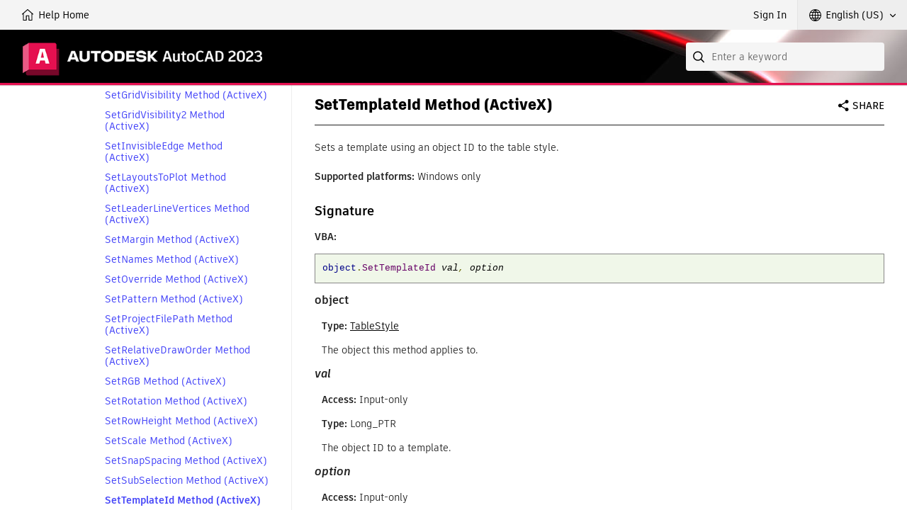

--- FILE ---
content_type: text/html; charset=UTF-8
request_url: https://help.autodesk.com/cloudhelp/2023/ENU/AutoCAD-ActiveX-Reference/files/GUID-493DE9D7-9487-4C77-B3C1-6B4694AB68C5.htm
body_size: 2756
content:
<?xml version="1.0" encoding="UTF-8"?>
<!DOCTYPE html
  PUBLIC "-//W3C//DTD XHTML 1.0 Transitional//EN" "http://www.w3.org/TR/xhtml1/DTD/xhtml1-transitional.dtd">
<html xml:lang="en" lang="en">
<head>
<meta http-equiv="Content-Type" content="text/html; charset=utf-8"/>
<meta http-equiv="X-UA-Compatible" content="IE=edge"/>
<meta name="topic-type" content="reference-adsk"/>
<meta name="helpsystempath" content="https://help.autodesk.com/view/OARX/2023/ENU/"/>
<meta name="product" content="OARX"/>
<meta name="release" content="2023"/>
<meta name="book" content="Developer"/>
<meta name="component" content="AutoCAD-ActiveX-Reference"/>
<meta name="created" content="28/3/2022"/>
<meta name="applies-to" content="ACD=2023"/>
<meta name="applies-to" content="ACAD_E=2023"/>
<meta name="applies-to" content="AMECH_PP=2023"/>
<meta name="applies-to" content="ARCHDESK=2023"/>
<meta name="applies-to" content="BLDSYS=2023"/>
<meta name="applies-to" content="CIV3D=2023"/>
<meta name="applies-to" content="MAP=2023"/>
<meta name="applies-to" content="PLNT3D=2023"/>
<meta name="applies-to" content="PNID=2023"/>
<meta name="applies-to" content="STRDET=2023"/>
<meta name="applies-to" content="UTLDESN=2023"/>
<meta name="applies-to-languages" content="CSY, DEU, ESP, FRA, HUN, ITA, KOR, PLK, PTB, RUS, CHS, CHT"/>
<meta name="user-comments" content="disable"/>
<meta name="description" content="Sets a template using an object ID to the table style."/>
<meta name="indexterm" content="SetTemplateId method"/>
<meta name="indexterm" content="TableStyle object:template, setting"/>
<meta name="indexterm" content="AcMergeCellStyleOption enum"/>
<meta name="indexterm" content="acMergeCellStyleCopyDuplicates constant"/>
<meta name="indexterm" content="acMergeCellStyleConvertDuplicatesToOverrides constant"/>
<meta name="indexterm" content="acMergeCellStyleIgnoreNewStyles constant"/>
<meta name="indexterm" content="acMergeCellStyleNone constant"/>
<meta name="indexterm" content="acMergeCellStyleOverwriteDuplicates constant"/>
<meta name="contextid" content="IDH_SETTEMPLATEID"/>
<meta name="experiencelevel" content="general"/>
<meta name="audience" content="programmer"/>
<meta name="modified" content="02/12/2019"/>
<meta name="topic-subtype" content="activex"/>
<meta name="topic-subtype" content="method"/>
<meta name="topicid" content="GUID-493DE9D7-9487-4C77-B3C1-6B4694AB68C5"/>
<meta name="language" content="ENU"/>
<title>SetTemplateId Method (ActiveX)</title>
<script type="text/javascript" src="//google-code-prettify.googlecode.com/svn/loader/run_prettify.js"><!--filler--></script>
	<link rel="stylesheet" type="text/css" href="/view/clientframework/client.css"/>
	<script type="text/javascript" src="/view/clientframework/client.js"><!--filler--></script>
</head>
<body id="GUID-493DE9D7-9487-4C77-B3C1-6B4694AB68C5">
<div class="head"><div class="head-block"><div class="button-info"><span id="infoline"> </span></div>
<div class="ancestry"> </div>
<div class="head-text"><h1>SetTemplateId Method (ActiveX)</h1></div>
</div>
</div>

<div class="body referencebody-adsk"><p class="shortdesc"> Sets a template using an object ID to the table style. <span class="ph contextid" id="GUID-ACDE393C-A50E-4AAF-93A7-8A2DAEC54E9F"/> </p>
<p class="p" id="GUID-493DE9D7-9487-4C77-B3C1-6B4694AB68C5__GUID-E22B8780-E651-4F19-A905-0DC7098A2468"><strong class="ph b" id="GUID-493DE9D7-9487-4C77-B3C1-6B4694AB68C5__GUID-3F1C0D34-F49A-4B15-9AFC-573DC3780210">Supported platforms:</strong> Windows only </p>
<div class="section" id="GUID-493DE9D7-9487-4C77-B3C1-6B4694AB68C5__SECTION_CBA3FA5DBCC641168019D4C3F5F81FD9"><h2 class="title sectiontitle">Signature</h2>

<p class="p" id="GUID-493DE9D7-9487-4C77-B3C1-6B4694AB68C5__GUID-22550F05-EAEB-4992-8A9E-41C0963BF1BE">
<strong class="ph b" id="GUID-493DE9D7-9487-4C77-B3C1-6B4694AB68C5__GUID-E19F5B3F-01D1-4A33-8F04-EEA50359E42D">VBA:</strong>
</p>

<pre class="pre codeblock prettyprint">object.SetTemplateId <em class="ph i" id="GUID-493DE9D7-9487-4C77-B3C1-6B4694AB68C5__GUID-0894DFED-6DD3-4445-A18E-B9FDCB556CD0">val, option</em></pre>

<dl class="dl"><dt class="dt dlterm" id="GUID-493DE9D7-9487-4C77-B3C1-6B4694AB68C5__GUID-195E5C36-C887-4386-920E-C771E294C4FF">object </dt>
<dd class="dd" id="GUID-493DE9D7-9487-4C77-B3C1-6B4694AB68C5__GUID-D8301F9B-0561-4709-9694-CDD01C971EF9">
<p class="p" id="GUID-493DE9D7-9487-4C77-B3C1-6B4694AB68C5__GUID-46B986F0-1123-43E1-995A-7DD10466A7BE">
<strong class="ph b" id="GUID-493DE9D7-9487-4C77-B3C1-6B4694AB68C5__GUID-B891D9E2-D1AE-4C91-A911-B15A7BD9ABB4">Type:</strong>
<a class="xref" href="GUID-409A6709-D3D9-4D7D-AC60-163444D58FBA.htm" title="Adds, modifies, and deletes table styles.">TableStyle</a>
</p>

<p class="p" id="GUID-493DE9D7-9487-4C77-B3C1-6B4694AB68C5__GUID-818BEF05-F2BD-4378-883B-5465858B40C5"> The object this method applies to. </p>

</dd>
<dt class="dt dlterm" id="GUID-493DE9D7-9487-4C77-B3C1-6B4694AB68C5__GUID-893285F1-FF0A-4E3A-AE69-91C75BCF0D90">
<em class="ph i" id="GUID-493DE9D7-9487-4C77-B3C1-6B4694AB68C5__GUID-981A7965-BF53-4CD4-AE7D-AAB0DAEFE8E5">val</em>
</dt>
<dd class="dd" id="GUID-493DE9D7-9487-4C77-B3C1-6B4694AB68C5__GUID-5469EC13-F9E7-43EC-8660-38D51C181587">
<p class="p" id="GUID-493DE9D7-9487-4C77-B3C1-6B4694AB68C5__GUID-5455525A-FFE3-4A61-8DAF-03B07265CEE9"><strong class="ph b" id="GUID-493DE9D7-9487-4C77-B3C1-6B4694AB68C5__GUID-F64F3FC8-896B-4C94-87F0-714F03D1784C">Access:</strong> Input-only </p>

<p class="p" id="GUID-493DE9D7-9487-4C77-B3C1-6B4694AB68C5__GUID-332BC4C0-727A-4CCC-8D7D-4C191A6A8DC7"><strong class="ph b" id="GUID-493DE9D7-9487-4C77-B3C1-6B4694AB68C5__GUID-806F7746-F108-4BC0-9E69-89C8BDAF9D78">Type:</strong> Long_PTR </p>

<p class="p" id="GUID-493DE9D7-9487-4C77-B3C1-6B4694AB68C5__GUID-88B88B7D-6795-4611-AB31-B71F4B62DECA"> The object ID to a template. </p>

</dd>
<dt class="dt dlterm" id="GUID-493DE9D7-9487-4C77-B3C1-6B4694AB68C5__GUID-BEFA75B9-3D61-4945-A581-39BCE8B8EDA2">
<em class="ph i" id="GUID-493DE9D7-9487-4C77-B3C1-6B4694AB68C5__GUID-0C1FF551-29CF-435A-898B-B06013845994">option</em>
</dt>
<dd class="dd" id="GUID-493DE9D7-9487-4C77-B3C1-6B4694AB68C5__GUID-F1D17596-7C93-45CE-BF54-162294C94BD3">
<p class="p" id="GUID-493DE9D7-9487-4C77-B3C1-6B4694AB68C5__GUID-633B870F-716C-4AFB-981C-CAE8BBFAE59A"><strong class="ph b" id="GUID-493DE9D7-9487-4C77-B3C1-6B4694AB68C5__GUID-1BD2030F-B1EC-4A28-B152-5A2EC2AF2775">Access:</strong> Input-only </p>

<p class="p" id="GUID-493DE9D7-9487-4C77-B3C1-6B4694AB68C5__GUID-39716298-40DF-464D-AD65-606030FA0563"><strong class="ph b" id="GUID-493DE9D7-9487-4C77-B3C1-6B4694AB68C5__GUID-6694F15F-38AF-4E0D-91BD-B27B37C07D69">Type:</strong> <samp class="ph codeph" id="GUID-493DE9D7-9487-4C77-B3C1-6B4694AB68C5__GUID-D89F7991-0622-4A39-BE7E-CBB0AA2A7CE4">AcMergeCellStyleOption</samp> enum </p>

<p class="p" id="GUID-493DE9D7-9487-4C77-B3C1-6B4694AB68C5__GUID-0678322D-84CE-4D28-8153-CAF8B4E1EEE0">The merge cell style to use when applying the template. </p>

<ul class="ul" id="GUID-493DE9D7-9487-4C77-B3C1-6B4694AB68C5__UL_017B613574754CD6AF24893A9633877F"><li class="li" id="GUID-493DE9D7-9487-4C77-B3C1-6B4694AB68C5__LI_D5763B26BBC94B188873A1A75BE66C9E">
<samp class="ph codeph" id="GUID-493DE9D7-9487-4C77-B3C1-6B4694AB68C5__GUID-3FA1722A-8B82-4013-99A2-D297BC98F8DB">acMergeCellStyleCopyDuplicates</samp>
</li>
<li class="li" id="GUID-493DE9D7-9487-4C77-B3C1-6B4694AB68C5__LI_8122165218B54493A7AF3713465FA8C9">
<samp class="ph codeph" id="GUID-493DE9D7-9487-4C77-B3C1-6B4694AB68C5__GUID-C439E7C8-FF47-4873-8EBE-16CA437C4AB7">acMergeCellStyleConvertDuplicatesToOverrides</samp>
</li>
<li class="li" id="GUID-493DE9D7-9487-4C77-B3C1-6B4694AB68C5__LI_96A555B22CA144C1B45B74B6F81E960F">
<samp class="ph codeph" id="GUID-493DE9D7-9487-4C77-B3C1-6B4694AB68C5__GUID-1D4D7419-2AED-4FF0-A471-48363D0EC9A8">acMergeCellStyleIgnoreNewStyles</samp>
</li>
<li class="li" id="GUID-493DE9D7-9487-4C77-B3C1-6B4694AB68C5__LI_475DC2A55A674607B5948B78D6DDBEE2">
<samp class="ph codeph" id="GUID-493DE9D7-9487-4C77-B3C1-6B4694AB68C5__GUID-A10CD6EE-C1E0-4FF1-90A6-EE03182BBC01">acMergeCellStyleNone</samp>
</li>
<li class="li" id="GUID-493DE9D7-9487-4C77-B3C1-6B4694AB68C5__LI_41F3EC86F3494B3F80FCE4D072C21F77">
<samp class="ph codeph" id="GUID-493DE9D7-9487-4C77-B3C1-6B4694AB68C5__GUID-7E05C376-BCC8-4743-9510-947F2112698B">acMergeCellStyleOverwriteDuplicates</samp>
</li>
</ul>

</dd>
</dl>

</div>
<div class="section" id="GUID-493DE9D7-9487-4C77-B3C1-6B4694AB68C5__SECTION_2DD8D9F560E8431194EF735B5AA61B96"><h2 class="title sectiontitle">Return Value (RetVal)</h2>

<p class="p" id="GUID-493DE9D7-9487-4C77-B3C1-6B4694AB68C5__GUID-1ACF08CE-BD75-4D54-A359-7BFE63491A81">No return value. </p>

</div>
<div class="section" id="GUID-493DE9D7-9487-4C77-B3C1-6B4694AB68C5__SECTION_D073532D00E64A92BC820024EBA82571"><h2 class="title sectiontitle">Remarks</h2>

<p class="p" id="GUID-493DE9D7-9487-4C77-B3C1-6B4694AB68C5__GUID-A819849F-1634-4E47-929E-E9F94130687D"> No additional remarks. </p>

</div>
<div class="section" id="GUID-493DE9D7-9487-4C77-B3C1-6B4694AB68C5__SECTION_F9E0EA1D78C84928831877D2FF129342"><h2 class="title sectiontitle">Examples</h2>

<p class="p" id="GUID-493DE9D7-9487-4C77-B3C1-6B4694AB68C5__GUID-F0ACD4BC-995B-4F30-9699-674A601C6415">
<strong class="ph b" id="GUID-493DE9D7-9487-4C77-B3C1-6B4694AB68C5__GUID-05FBD56A-CB10-4ACB-876E-825E9CD8FF43">VBA:</strong>
</p>

<pre class="pre codeblock prettyprint">Not available</pre>

<p class="p" id="GUID-493DE9D7-9487-4C77-B3C1-6B4694AB68C5__GUID-F5B070D2-87E4-4792-9EF3-9ECA0DBE44BF">
<strong class="ph b" id="GUID-493DE9D7-9487-4C77-B3C1-6B4694AB68C5__GUID-96653203-113D-4B7F-A333-3A020096D54A">Visual LISP:</strong>
</p>

<pre class="pre codeblock prettyprint">Not available</pre>

</div>
</div>

</body>
</html>

--- FILE ---
content_type: text/html
request_url: https://damassets.autodesk.com/content/dam/autodesk/privacy/wads.html
body_size: 2642
content:
<!DOCTYPE html>
<html lang="en">
<head>
    <meta http-equiv="Content-Type" content="text/html; charset=windows-1252">
    <title>ADSK Web Analytics Foundation Cross-Domain Solution</title>
</head>

<body>

<!-- see Alec Rothman for details -->

<div>

    <h2><u>Web Analytics Foundation</u></h2>
    <h3><b>Analytics Domain Solution (WADS) ... DCOM based</b></h3>

<script>

function getCookie(t){try{for(var e=t+"=",n=document.cookie.split(";"),r=0;r<n.length;r++){for(var o=n[r];" "==o.charAt(0);)o=o.substring(1);if(-1!=o.indexOf(e)){var i=o.substring(e.length,o.length);return i.indexOf("%3A")>-1?decodeURIComponent(i):i}}return!1}catch(t){return!1}};
function setCookie(e,t,o){var i,n,s=document.location.host,a=s.indexOf(".autodesk.com")>-1?"COM":s.indexOf(".autodesk.net")>-1?"NET":"OTH";if("COM"===a)i=".autodesk.com";else if("NET"===a)i=".autodesk.net";else{if("OTH"!==a)return;i=document.location.host}if(o)if("number"==typeof o){var d=new Date;d.setTime(d.getTime()+24*o*60*60*1e3),n="; expires="+d.toGMTString()}else"string"==typeof o&&(n="; expires="+o);else n="";document.cookie=e+"="+t+n+";domain="+i+"; SameSite=None; Secure; path=/"}
function getParentUrl(){return parent!==window?document.referrer:"not hosted in iFrame"}
function gdprGuid(){ var S4 = function() { return (((1+Math.random())*0x10000)|0).toString(16).substring(1); }; return (S4()+S4()+"-"+S4()+"-"+S4()+"-"+S4()+"-"+S4()+S4()+S4());};

function adsInfo(event){

    var domainArray = [
        ".autodesk.com",
        ".autodesk.com.cn",
        ".autodeskjournal.com",
        "autodeskjournal.triangulo-msc.com",
        ".circuits.io",
        ".digitalriver.com",
        ".flexsim.com",
        ".gcpay.com",
        ".gcpay.ca",
        ".gcs-web.com",
        ".instructables.com",
        ".payapps.com",
        ".tinkercad.com",
        "app.spacemakerai.eu",
        ".autodeskforma.com",
        ".autodeskforma.eu",
        "autodeskformit.com",
        "bim-design.com",
        ".bim-design.com",
        ".buildingconnected.com",
        ".findmyorder.com",
        ".innovyze.com",
        "innovyze.com",
        ".irisvr.com",
        "irisvr.com",
        ".keanw.com",
        "meshmixer.com",
        "www.moxion.io",
        "resources.moxion.io",
        ".netlify.app",
        ".plangrid.com",
        ".prodsmart.com",
        "prodsmart-alb.prdsmart-p-ew1.cloudos.autodesk.com",
        "proest.com",
        ".proest.com",
        ".rainfocus.com",
        ".shotgridsoftware.com",
        ".shotgunsoftware.com",
        ".softimage.com",
        "area.autodesk.jp",
        ".the-area.com",
        "thewild.com",
        ".thewild.com",
        "unifilabs.com",
        ".library.io",
        "wonderdynamics.com"
    ];

    // Source Url
    var postMessageSource = "";
    if (event && event.origin && event.origin !== "") {        
        postMessageSource = event.origin;
    } else if (document && document.referrer && document.referrer !== "") {        
        postMessageSource = document.referrer;    
    }

    if (postMessageSource) {
        // Attempt to create a new URL object using the referrer
        const referrerURL = new URL(postMessageSource);
        var allowPostMessage = false;
        allowPostMessage = domainArray.some(function (domain) {
            if (domain.startsWith(".")) {
                // Check for valid subdomains (e.g., .irisvr.com matches www.irisvr.com but not hackirisvr.com)
                return referrerURL.hostname.endsWith(domain) &&
                    referrerURL.hostname !== domain.substring(1);
            } else {
                // Check for exact matches (e.g., irisvr.com)
                return referrerURL.hostname === domain;
            }
        });
    }
    else {
        allowPostMessage = false;
    }


    
    
    if (!allowPostMessage) {
        return;
    }
    
    var command = event.data;

    if (command === "get-base-data") {
        var anonCookie = getCookie('OPTOUTMULTI_REF') || false,
            optCookie = getCookie('OPTOUTMULTI_TYPE') || false,
            optSelects = getCookie('OPTOUTMULTI') || false,
            optGeo = getCookie('OPTOUTMULTI_GEO') || false,
            optLength = getCookie('ADSK_GDPR_OPT_LENGTH') || false,
            codifiedAnon = anonCookie, // escape(anonCookie),
            codifiedOpt = optCookie, // escape(optCookie),
            codifiedSelects = optSelects, // escape(optSelects),
            codifiedLength = optLength, //escape(optLength);
            prevGpc = getCookie('gpc_prevGpc') || false,
            prevLoginStatus = getCookie('gpc_prevLoginStatus') || false,
            wasGpcEverOn = getCookie('gpc_wasGpcEverOn') || false,
            wasUserLoggedInBefore = getCookie('gpc_wasUserLoggedInBefore') || false

        var userAnon = {
            'gdpr-base-data' : {
                'anon' : codifiedAnon,
                'opt-in' : codifiedOpt,
                'opt-selections' : codifiedSelects,
                'opt-geo' : optGeo,
                'opt-expiration' : codifiedLength,
                'prevGpc' : prevGpc,
                'prevLoginStatus' : prevLoginStatus,
                'wasGpcEverOn' : wasGpcEverOn,
                'wasUserLoggedInBefore' : wasUserLoggedInBefore
            }
        };

        // send the message...
        parent.postMessage(userAnon,'*');
        
    }
    else if (typeof command['set-gdpr-base-data'] !== "undefined") {


        // alert('received SET command in WADS for GDPR data = ' + JSON.stringify(command['set-gdpr-base-data']));

        var opts = command['set-gdpr-base-data']['OPTOUTMULTI'],
            anonCook = command['set-gdpr-base-data']['OPTOUTMULTI_REF'],
            optType = command['set-gdpr-base-data']['OPTOUTMULTI_TYPE'],
            optStoreDuration = command['set-gdpr-base-data']['OPTOUTMULTI_LENGTH'],
            locale = command['set-gdpr-base-data']['OPTOUTMULTI_GEO'] || false,
            prevGpc = command['set-gdpr-base-data']['gpc_prevGpc'],
            prevLoginStatus = command['set-gdpr-base-data']['gpc_prevLoginStatus'],
            wasGpcEverOn = command['set-gdpr-base-data']['gpc_wasGpcEverOn'],
            wasUserLoggedInBefore = command['set-gdpr-base-data']['gpc_wasUserLoggedInBefore'];

        setCookie('OPTOUTMULTI', encodeURIComponent('0:0|' + opts), optStoreDuration);
        setCookie('OPTOUTMULTI_REF', anonCook, 365 * 2);
        setCookie('OPTOUTMULTI_TYPE', optType, optStoreDuration);
        setCookie('ADSK_GDPR_OPT_LENGTH', optStoreDuration, optStoreDuration);
        if(prevGpc){
            setCookie('gpc_prevGpc', prevGpc, 365 * 2);
            setCookie('gpc_prevLoginStatus', prevLoginStatus, 365 * 2);
            setCookie('gpc_wasGpcEverOn', wasGpcEverOn, 365 * 2);
            setCookie('gpc_wasUserLoggedInBefore', wasUserLoggedInBefore, 365 * 2);
        }
        if (locale)
            setCookie('OPTOUTMULTI_GEO', locale);
        
    }
    else if (command === "get-ccpa-base-data") {
        var anonCookie = getCookie('adsk_ccpa_guid') || false,
            optSelects = getCookie('adsk_ccpa') || false,
            codifiedAnon = anonCookie, // escape(anonCookie),
            codifiedOpt = optSelects; // escape(optCookie)

        var ccpaAnon = {
            'ccpa-base-data' : {
                'anon' : codifiedAnon,
                'opt-in' : codifiedOpt,
            }
        };

        // send the message...
        parent.postMessage(ccpaAnon,'*');
        
    }
    else if (typeof command['set-ccpa-base-data'] !== "undefined") {
        var opts = command['set-ccpa-base-data']['adsk_ccpa'],
            anonCook = command['set-ccpa-base-data']['adsk_ccpa_guid'],
            ccpaOptInExpiry = 365*1.5;

        setCookie('adsk_ccpa', opts, ccpaOptInExpiry);
        setCookie('adsk_ccpa_guid', anonCook, ccpaOptInExpiry);
                    
    }
    else if (command === "get-analytics-user-data") {

        var _gaCookie = getCookie('_ga'),
            _gidCookie = getCookie('_gid'),
            codifiedGa = _gaCookie, // escape(_gaCookie),
            codifiedGid = _gidCookie; // escape(_gidCookie);

        var userD = {
            'analytics-data' : {
                'user_ga' : codifiedGa,
                'user_gid' : codifiedGid
            }
        };

        // send the message...
        parent.postMessage(userD,'*');
  
    }
    else if (typeof command['set-analytics-data'] !== "undefined") {

        var _gaCookie = command['set-analytics-data']['user_ga'],
            _gidCookie = command['set-analytics-data']['user_gid'];

        // set the GA cookie on the MAIN DOMAIN
        setCookie('_ga', _gaCookie);
        setCookie("_gid", _gidCookie, 1);

        var checkSetGa = getCookie('_ga'),
            checkSetGid = getCookie('_gid');
        
        if (checkSetGa) {

            // communicate back a valid cookie set to put the breadcrumb in
            var gaSet = 'google-cookie-set-on-wads';
            parent.postMessage(gaSet,'*');
        }
        
    }
    // Support for a TEALIUM-LESS check of OPT-IN DATA
    else if (command === 'get-base-data-tealium-less') {
        // check for OPTOUTMULTI COOKIE
        var privacySettings = getCookie('OPTOUTMULTI') || false;
        // if it doesn't exist, send back NO DATA
        if (!privacySettings)
            parent.postMessage( { 'tealiumless-no-gdpr-data' : 'true' }, '*');
        // otherwise, send back the values for consumption...
        else {
            var consentData = {
                'tealiumless-gdpr-base-data' : {
                    'selections' : privacySettings
                }
            };
            parent.postMessage(consentData,'*');
        } 
    } else if (typeof command["set_data"] !== "undefined") {
        var cookieName = "";
        var cookieValue = "";
        var cookieDuration = 365 * 2;

        if (typeof command["set_data"]["cookie_name"] !== "undefined")
            cookieName = command["set_data"]["cookie_name"];

        if (typeof command["set_data"]["cookie_value"] !== "undefined")
            cookieValue = command["set_data"]["cookie_value"];

        if (typeof command["set_data"]["cookie_duration"] !== "undefined")
            cookieDuration = command["set_data"]["cookie_duration"];

        if (cookieName !== "")
            setCookie(cookieName, cookieValue, cookieDuration);

    } else if (typeof command["get_data"] !== "undefined") {
        var cookieName = "";
        var cookieValue = "";

        if (typeof command["get_data"]["cookie_name"] !== "undefined")
            cookieName = command["get_data"]["cookie_name"];

        if (cookieName !== "")
        {
            cookieValue = getCookie(cookieName);

            var results = {
                "get_data_response": {
                    "cookie_name": cookieName,
                    "cookie_value": cookieValue
                }
            };

            // send the message...
            parent.postMessage(results, '*');
        }
    }
};

if (window.addEventListener){
    addEventListener("message", adsInfo, false)
} else {
    attachEvent("onmessage", adsInfo)
}

try {
    // tell the main page that the FRAME is ready...
    parent.postMessage('ads-frame-ready','*');
} catch(err) {
    // error
}


</script>

</div>
</body>
</html>